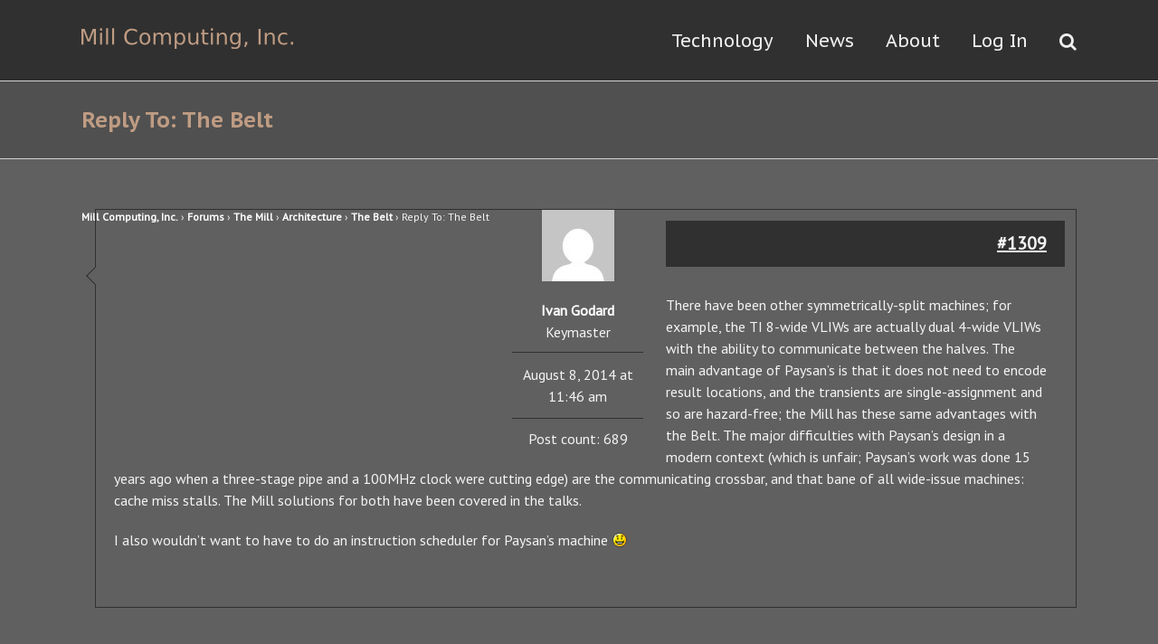

--- FILE ---
content_type: text/html; charset=UTF-8
request_url: https://millcomputing.com/reply/1309/
body_size: 10041
content:
<!DOCTYPE html><html
class lang=en-US prefix="og: http://ogp.me/ns# fb: http://ogp.me/ns/fb#"><head><meta
http-equiv=X-UA-Compatible content="IE=edge"><meta
http-equiv=Content-Type content="text/html; charset=utf-8"><meta
name=viewport content="width=device-width, initial-scale=1"><title>Mill Computing, Inc</title><meta
name=robots content=max-image-preview:large> <script >function apbct_attach_event_handler__backend(elem,event,callback){if(typeof window.addEventListener==="function")elem.addEventListener(event,callback);else elem.attachEvent(event,callback);}apbct_attach_event_handler__backend(window,'load',function(){if(typeof ctSetCookie==="function")ctSetCookie('ct_checkjs','f0363b5237dec2cd1f3e5e27f014a02496612b8c4339a59bc7721fe62e56e02b');else console.log('APBCT ERROR: apbct-public--functions is not loaded.');});</script><link
rel=dns-prefetch href=//fonts.googleapis.com><link
rel=dns-prefetch href=//s.w.org><link
rel=alternate type=application/rss+xml title="Mill Computing, Inc &raquo; Feed" href=https://millcomputing.com/feed/><link
rel=alternate type=application/rss+xml title="Mill Computing, Inc &raquo; Comments Feed" href=https://millcomputing.com/comments/feed/><link
rel=alternate type=text/calendar title="Mill Computing, Inc &raquo; iCal Feed" href="https://millcomputing.com/events/?ical=1"><link
rel="shortcut icon" href=//millcomputing.com/blog/wp-content/uploads/2016/12/MillFavicon2.png type=image/x-icon><link
rel=apple-touch-icon-precomposed sizes=144x144 href><link
rel=alternate type=application/rss+xml title="Mill Computing, Inc &raquo; Reply To: The Belt Comments Feed" href=https://millcomputing.com/reply/1309/feed/><meta
property=og:title content="Reply To: The Belt"><meta
property=og:type content=article><meta
property=og:url content=https://millcomputing.com/reply/1309/><meta
property=og:site_name content="Mill Computing, Inc"><meta
property=og:description content="Mill Computing, Inc. &rsaquo; Forums &rsaquo; The Mill &rsaquo; Architecture &rsaquo; The Belt &rsaquo; Reply To: The Belt"><meta
property=og:image content=https://millcomputing.com/blog/wp-content/uploads/2016/12/MillComputing-1.png> <script>window._wpemojiSettings={"baseUrl":"https:\/\/s.w.org\/images\/core\/emoji\/13.1.0\/72x72\/","ext":".png","svgUrl":"https:\/\/s.w.org\/images\/core\/emoji\/13.1.0\/svg\/","svgExt":".svg","source":{"concatemoji":"https:\/\/millcomputing.com\/blog\/wp-includes\/js\/wp-emoji-release.min.js?ver=5.9.12"}};
/*! This file is auto-generated */
!function(e,a,t){var n,r,o,i=a.createElement("canvas"),p=i.getContext&&i.getContext("2d");function s(e,t){var a=String.fromCharCode;p.clearRect(0,0,i.width,i.height),p.fillText(a.apply(this,e),0,0);e=i.toDataURL();return p.clearRect(0,0,i.width,i.height),p.fillText(a.apply(this,t),0,0),e===i.toDataURL()}function c(e){var t=a.createElement("script");t.src=e,t.defer=t.type="text/javascript",a.getElementsByTagName("head")[0].appendChild(t)}for(o=Array("flag","emoji"),t.supports={everything:!0,everythingExceptFlag:!0},r=0;r<o.length;r++)t.supports[o[r]]=function(e){if(!p||!p.fillText)return!1;switch(p.textBaseline="top",p.font="600 32px Arial",e){case"flag":return s([127987,65039,8205,9895,65039],[127987,65039,8203,9895,65039])?!1:!s([55356,56826,55356,56819],[55356,56826,8203,55356,56819])&&!s([55356,57332,56128,56423,56128,56418,56128,56421,56128,56430,56128,56423,56128,56447],[55356,57332,8203,56128,56423,8203,56128,56418,8203,56128,56421,8203,56128,56430,8203,56128,56423,8203,56128,56447]);case"emoji":return!s([10084,65039,8205,55357,56613],[10084,65039,8203,55357,56613])}return!1}(o[r]),t.supports.everything=t.supports.everything&&t.supports[o[r]],"flag"!==o[r]&&(t.supports.everythingExceptFlag=t.supports.everythingExceptFlag&&t.supports[o[r]]);t.supports.everythingExceptFlag=t.supports.everythingExceptFlag&&!t.supports.flag,t.DOMReady=!1,t.readyCallback=function(){t.DOMReady=!0},t.supports.everything||(n=function(){t.readyCallback()},a.addEventListener?(a.addEventListener("DOMContentLoaded",n,!1),e.addEventListener("load",n,!1)):(e.attachEvent("onload",n),a.attachEvent("onreadystatechange",function(){"complete"===a.readyState&&t.readyCallback()})),(n=t.source||{}).concatemoji?c(n.concatemoji):n.wpemoji&&n.twemoji&&(c(n.twemoji),c(n.wpemoji)))}(window,document,window._wpemojiSettings);</script> <style>img.wp-smiley,img.emoji{display:inline !important;border:none !important;box-shadow:none !important;height:1em !important;width:1em !important;margin:0
0.07em !important;vertical-align:-0.1em !important;background:none !important;padding:0
!important}</style><style>.wc_apbct_email_id{display:none !important}</style><link
rel=stylesheet id=flick-css  href='https://millcomputing.com/blog/wp-content/plugins/mailchimp//css/flick/flick.min.css?ver=5.9.12' type=text/css media=all><link
rel=stylesheet id=mailchimpSF_main_css-css  href='https://millcomputing.com/blog/?mcsf_action=main_css&#038;ver=5.9.12' type=text/css media=all>
<!--[if IE]><link
rel=stylesheet id=mailchimpSF_ie_css-css  href='https://millcomputing.com/blog/wp-content/plugins/mailchimp/css/ie.css?ver=5.9.12' type=text/css media=all>
<![endif]--><link
rel=stylesheet id=wp-block-library-css  href='https://millcomputing.com/blog/wp-includes/css/dist/block-library/style.min.css?ver=5.9.12' type=text/css media=all><style id=global-styles-inline-css>/*<![CDATA[*/body{--wp--preset--color--black:#000;--wp--preset--color--cyan-bluish-gray:#abb8c3;--wp--preset--color--white:#fff;--wp--preset--color--pale-pink:#f78da7;--wp--preset--color--vivid-red:#cf2e2e;--wp--preset--color--luminous-vivid-orange:#ff6900;--wp--preset--color--luminous-vivid-amber:#fcb900;--wp--preset--color--light-green-cyan:#7bdcb5;--wp--preset--color--vivid-green-cyan:#00d084;--wp--preset--color--pale-cyan-blue:#8ed1fc;--wp--preset--color--vivid-cyan-blue:#0693e3;--wp--preset--color--vivid-purple:#9b51e0;--wp--preset--gradient--vivid-cyan-blue-to-vivid-purple:linear-gradient(135deg,rgba(6,147,227,1) 0%,rgb(155,81,224) 100%);--wp--preset--gradient--light-green-cyan-to-vivid-green-cyan:linear-gradient(135deg,rgb(122,220,180) 0%,rgb(0,208,130) 100%);--wp--preset--gradient--luminous-vivid-amber-to-luminous-vivid-orange:linear-gradient(135deg,rgba(252,185,0,1) 0%,rgba(255,105,0,1) 100%);--wp--preset--gradient--luminous-vivid-orange-to-vivid-red:linear-gradient(135deg,rgba(255,105,0,1) 0%,rgb(207,46,46) 100%);--wp--preset--gradient--very-light-gray-to-cyan-bluish-gray:linear-gradient(135deg,rgb(238,238,238) 0%,rgb(169,184,195) 100%);--wp--preset--gradient--cool-to-warm-spectrum:linear-gradient(135deg,rgb(74,234,220) 0%,rgb(151,120,209) 20%,rgb(207,42,186) 40%,rgb(238,44,130) 60%,rgb(251,105,98) 80%,rgb(254,248,76) 100%);--wp--preset--gradient--blush-light-purple:linear-gradient(135deg,rgb(255,206,236) 0%,rgb(152,150,240) 100%);--wp--preset--gradient--blush-bordeaux:linear-gradient(135deg,rgb(254,205,165) 0%,rgb(254,45,45) 50%,rgb(107,0,62) 100%);--wp--preset--gradient--luminous-dusk:linear-gradient(135deg,rgb(255,203,112) 0%,rgb(199,81,192) 50%,rgb(65,88,208) 100%);--wp--preset--gradient--pale-ocean:linear-gradient(135deg,rgb(255,245,203) 0%,rgb(182,227,212) 50%,rgb(51,167,181) 100%);--wp--preset--gradient--electric-grass:linear-gradient(135deg,rgb(202,248,128) 0%,rgb(113,206,126) 100%);--wp--preset--gradient--midnight:linear-gradient(135deg,rgb(2,3,129) 0%,rgb(40,116,252) 100%);--wp--preset--duotone--dark-grayscale:url('#wp-duotone-dark-grayscale');--wp--preset--duotone--grayscale:url('#wp-duotone-grayscale');--wp--preset--duotone--purple-yellow:url('#wp-duotone-purple-yellow');--wp--preset--duotone--blue-red:url('#wp-duotone-blue-red');--wp--preset--duotone--midnight:url('#wp-duotone-midnight');--wp--preset--duotone--magenta-yellow:url('#wp-duotone-magenta-yellow');--wp--preset--duotone--purple-green:url('#wp-duotone-purple-green');--wp--preset--duotone--blue-orange:url('#wp-duotone-blue-orange');--wp--preset--font-size--small:13px;--wp--preset--font-size--medium:20px;--wp--preset--font-size--large:36px;--wp--preset--font-size--x-large:42px}.has-black-color{color:var(--wp--preset--color--black) !important}.has-cyan-bluish-gray-color{color:var(--wp--preset--color--cyan-bluish-gray) !important}.has-white-color{color:var(--wp--preset--color--white) !important}.has-pale-pink-color{color:var(--wp--preset--color--pale-pink) !important}.has-vivid-red-color{color:var(--wp--preset--color--vivid-red) !important}.has-luminous-vivid-orange-color{color:var(--wp--preset--color--luminous-vivid-orange) !important}.has-luminous-vivid-amber-color{color:var(--wp--preset--color--luminous-vivid-amber) !important}.has-light-green-cyan-color{color:var(--wp--preset--color--light-green-cyan) !important}.has-vivid-green-cyan-color{color:var(--wp--preset--color--vivid-green-cyan) !important}.has-pale-cyan-blue-color{color:var(--wp--preset--color--pale-cyan-blue) !important}.has-vivid-cyan-blue-color{color:var(--wp--preset--color--vivid-cyan-blue) !important}.has-vivid-purple-color{color:var(--wp--preset--color--vivid-purple) !important}.has-black-background-color{background-color:var(--wp--preset--color--black) !important}.has-cyan-bluish-gray-background-color{background-color:var(--wp--preset--color--cyan-bluish-gray) !important}.has-white-background-color{background-color:var(--wp--preset--color--white) !important}.has-pale-pink-background-color{background-color:var(--wp--preset--color--pale-pink) !important}.has-vivid-red-background-color{background-color:var(--wp--preset--color--vivid-red) !important}.has-luminous-vivid-orange-background-color{background-color:var(--wp--preset--color--luminous-vivid-orange) !important}.has-luminous-vivid-amber-background-color{background-color:var(--wp--preset--color--luminous-vivid-amber) !important}.has-light-green-cyan-background-color{background-color:var(--wp--preset--color--light-green-cyan) !important}.has-vivid-green-cyan-background-color{background-color:var(--wp--preset--color--vivid-green-cyan) !important}.has-pale-cyan-blue-background-color{background-color:var(--wp--preset--color--pale-cyan-blue) !important}.has-vivid-cyan-blue-background-color{background-color:var(--wp--preset--color--vivid-cyan-blue) !important}.has-vivid-purple-background-color{background-color:var(--wp--preset--color--vivid-purple) !important}.has-black-border-color{border-color:var(--wp--preset--color--black) !important}.has-cyan-bluish-gray-border-color{border-color:var(--wp--preset--color--cyan-bluish-gray) !important}.has-white-border-color{border-color:var(--wp--preset--color--white) !important}.has-pale-pink-border-color{border-color:var(--wp--preset--color--pale-pink) !important}.has-vivid-red-border-color{border-color:var(--wp--preset--color--vivid-red) !important}.has-luminous-vivid-orange-border-color{border-color:var(--wp--preset--color--luminous-vivid-orange) !important}.has-luminous-vivid-amber-border-color{border-color:var(--wp--preset--color--luminous-vivid-amber) !important}.has-light-green-cyan-border-color{border-color:var(--wp--preset--color--light-green-cyan) !important}.has-vivid-green-cyan-border-color{border-color:var(--wp--preset--color--vivid-green-cyan) !important}.has-pale-cyan-blue-border-color{border-color:var(--wp--preset--color--pale-cyan-blue) !important}.has-vivid-cyan-blue-border-color{border-color:var(--wp--preset--color--vivid-cyan-blue) !important}.has-vivid-purple-border-color{border-color:var(--wp--preset--color--vivid-purple) !important}.has-vivid-cyan-blue-to-vivid-purple-gradient-background{background:var(--wp--preset--gradient--vivid-cyan-blue-to-vivid-purple) !important}.has-light-green-cyan-to-vivid-green-cyan-gradient-background{background:var(--wp--preset--gradient--light-green-cyan-to-vivid-green-cyan) !important}.has-luminous-vivid-amber-to-luminous-vivid-orange-gradient-background{background:var(--wp--preset--gradient--luminous-vivid-amber-to-luminous-vivid-orange) !important}.has-luminous-vivid-orange-to-vivid-red-gradient-background{background:var(--wp--preset--gradient--luminous-vivid-orange-to-vivid-red) !important}.has-very-light-gray-to-cyan-bluish-gray-gradient-background{background:var(--wp--preset--gradient--very-light-gray-to-cyan-bluish-gray) !important}.has-cool-to-warm-spectrum-gradient-background{background:var(--wp--preset--gradient--cool-to-warm-spectrum) !important}.has-blush-light-purple-gradient-background{background:var(--wp--preset--gradient--blush-light-purple) !important}.has-blush-bordeaux-gradient-background{background:var(--wp--preset--gradient--blush-bordeaux) !important}.has-luminous-dusk-gradient-background{background:var(--wp--preset--gradient--luminous-dusk) !important}.has-pale-ocean-gradient-background{background:var(--wp--preset--gradient--pale-ocean) !important}.has-electric-grass-gradient-background{background:var(--wp--preset--gradient--electric-grass) !important}.has-midnight-gradient-background{background:var(--wp--preset--gradient--midnight) !important}.has-small-font-size{font-size:var(--wp--preset--font-size--small) !important}.has-medium-font-size{font-size:var(--wp--preset--font-size--medium) !important}.has-large-font-size{font-size:var(--wp--preset--font-size--large) !important}.has-x-large-font-size{font-size:var(--wp--preset--font-size--x-large) !important}/*]]>*/</style><link
rel=stylesheet id=bbp-default-css  href='https://millcomputing.com/blog/wp-content/plugins/bbpress/templates/default/css/bbpress.css?ver=2.5.14-6684' type=text/css media=screen><link
rel=stylesheet id=parent-style-css  href='https://millcomputing.com/blog/wp-content/themes/Avada/style.css?ver=5.9.12' type=text/css media=all><link
rel=stylesheet id=avada-stylesheet-css  href='https://millcomputing.com/blog/wp-content/themes/Avada/assets/css/style.min.css?ver=5.0.6' type=text/css media=all>
<!--[if lte IE 9]><link
rel=stylesheet id=avada-shortcodes-css  href='https://millcomputing.com/blog/wp-content/themes/Avada/shortcodes.css?ver=5.0.6' type=text/css media=all>
<![endif]--><link
rel=stylesheet id=fontawesome-css  href='https://millcomputing.com/blog/wp-content/themes/Avada/assets/fonts/fontawesome/font-awesome.css?ver=5.0.6' type=text/css media=all>
<!--[if lte IE 9]><link
rel=stylesheet id=avada-IE-fontawesome-css  href='https://millcomputing.com/blog/wp-content/themes/Avada/assets/fonts/fontawesome/font-awesome.css?ver=5.0.6' type=text/css media=all>
<![endif]-->
<!--[if lte IE 8]><link
rel=stylesheet id=avada-IE8-css  href='https://millcomputing.com/blog/wp-content/themes/Avada/assets/css/ie8.css?ver=5.0.6' type=text/css media=all>
<![endif]-->
<!--[if IE]><link
rel=stylesheet id=avada-IE-css  href='https://millcomputing.com/blog/wp-content/themes/Avada/assets/css/ie.css?ver=5.0.6' type=text/css media=all>
<![endif]--><link
rel=stylesheet id=avada-iLightbox-css  href='https://millcomputing.com/blog/wp-content/themes/Avada/ilightbox.css?ver=5.0.6' type=text/css media=all><link
rel=stylesheet id=avada-animations-css  href='https://millcomputing.com/blog/wp-content/themes/Avada/animations.css?ver=5.0.6' type=text/css media=all><link
rel=stylesheet id=avada-bbpress-css  href='https://millcomputing.com/blog/wp-content/themes/Avada/assets/css/bbpress.css?ver=5.0.6' type=text/css media=all><link
rel=stylesheet id=fusion-builder-shortcodes-css  href='https://millcomputing.com/blog/wp-content/plugins/fusion-builder/css/fusion-shortcodes.min.css?ver=1.0.6' type=text/css media=all><link
rel=stylesheet id=avada-dynamic-css-css  href='//millcomputing.com/blog/wp-content/uploads/avada-styles/avada-1309.css?timestamp=1645025245&#038;ver=5.0.6' type=text/css media=all><link
rel=stylesheet id=avada_google_fonts-css  href='https://fonts.googleapis.com/css?family=PT+Sans%3A400%2C700i%7CPT+Sans+Caption%3A400%2C700&#038;subset=latin' type=text/css media=all> <script src=https://millcomputing.com/blog/wp-content/cache/minify/db712.js></script> <script id=mailchimpSF_main_js-js-extra>var mailchimpSF={"ajax_url":"https:\/\/millcomputing.com\/"};</script> <script src=https://millcomputing.com/blog/wp-content/cache/minify/fb665.js></script> <script id=ct_public_functions-js-extra>var ctPublicFunctions={"_ajax_nonce":"935024f17a","_rest_nonce":"f1d56f3d08","_ajax_url":"\/blog\/wp-admin\/admin-ajax.php","_rest_url":"https:\/\/millcomputing.com\/index.php?rest_route=\/","_apbct_ajax_url":"https:\/\/millcomputing.com\/blog\/wp-content\/plugins\/cleantalk-spam-protect\/lib\/Cleantalk\/ApbctWP\/Ajax.php","data__cookies_type":"native","data__ajax_type":"rest"};</script> <script src=https://millcomputing.com/blog/wp-content/cache/minify/7a5b5.js></script> <script id=ct_public-js-extra>var ctPublic={"pixel__setting":"3","pixel__enabled":"1","pixel__url":"https:\/\/moderate6.cleantalk.org\/pixel\/7ea14d31c4970bfd28901b3cba3d4a23.gif","data__email_check_before_post":"1","data__cookies_type":"native"};</script> <script src=https://millcomputing.com/blog/wp-content/cache/minify/d68bd.js></script> <!--[if lt IE 9]> <script src='https://millcomputing.com/blog/wp-content/themes/Avada/assets/js/html5shiv.js?ver=5.0.6' id=html5shiv-js></script> <![endif]-->
<!--[if lt IE 9]> <script src='https://millcomputing.com/blog/wp-content/themes/Avada/assets/js/excanvas.js?ver=5.0.6' id=excanvas-js></script> <![endif]--><link
rel=https://api.w.org/ href=https://millcomputing.com/wp-json/><link
rel=EditURI type=application/rsd+xml title=RSD href=https://millcomputing.com/blog/xmlrpc.php?rsd><link
rel=wlwmanifest type=application/wlwmanifest+xml href=https://millcomputing.com/blog/wp-includes/wlwmanifest.xml><meta
name=generator content="WordPress 5.9.12"><link
rel=canonical href=https://millcomputing.com/reply/1309/><link
rel=shortlink href='https://millcomputing.com/?p=1309'><link
rel=alternate type=application/json+oembed href="https://millcomputing.com/wp-json/oembed/1.0/embed?url=https%3A%2F%2Fmillcomputing.com%2Freply%2F1309%2F"><link
rel=alternate type=text/xml+oembed href="https://millcomputing.com/wp-json/oembed/1.0/embed?url=https%3A%2F%2Fmillcomputing.com%2Freply%2F1309%2F&#038;format=xml"> <script>jQuery(function($){$('.date-pick').each(function(){var format=$(this).data('format')||'mm/dd/yyyy';format=format.replace(/yyyy/i,'yy');$(this).datepicker({autoFocusNextInput:true,constrainInput:false,changeMonth:true,changeYear:true,beforeShow:function(input,inst){$('#ui-datepicker-div').addClass('show');},dateFormat:format.toLowerCase(),});});d=new Date();$('.birthdate-pick').each(function(){var format=$(this).data('format')||'mm/dd';format=format.replace(/yyyy/i,'yy');$(this).datepicker({autoFocusNextInput:true,constrainInput:false,changeMonth:true,changeYear:false,minDate:new Date(d.getFullYear(),1-1,1),maxDate:new Date(d.getFullYear(),12-1,31),beforeShow:function(input,inst){$('#ui-datepicker-div').removeClass('show');},dateFormat:format.toLowerCase(),});});});</script> <meta
name=tec-api-version content=v1><meta
name=tec-api-origin content=https://millcomputing.com><link
rel=https://theeventscalendar.com/ href=https://millcomputing.com/wp-json/tribe/events/v1/> <script>var doc=document.documentElement;doc.setAttribute('data-useragent',navigator.userAgent);</script> </head><body
class="reply bbpress reply-template-default tribe-no-js fusion-body no-tablet-sticky-header no-mobile-sticky-header no-mobile-slidingbar mobile-logo-pos-left layout-wide-mode fusion-top-header menu-text-align-center mobile-menu-design-modern fusion-image-hovers fusion-show-pagination-text"><div
id=wrapper class><div
id=home style=position:relative;top:1px;></div><header
class=fusion-header-wrapper><div
class="fusion-header-v1 fusion-logo-left fusion-sticky-menu-1 fusion-sticky-logo- fusion-mobile-logo- fusion-mobile-menu-design-modern "><div
class=fusion-header-sticky-height></div><div
class=fusion-header><div
class=fusion-row><div
class=fusion-logo data-margin-top=31px data-margin-bottom=31px data-margin-left=0px data-margin-right=0px>
<a
class=fusion-logo-link href=https://millcomputing.com/>
<img
src=//millcomputing.com/blog/wp-content/uploads/2016/12/MillComputing-1.png width=234 height=23 alt="Mill Computing, Inc" class="fusion-logo-1x fusion-standard-logo"><img
src=//millcomputing.com/blog/wp-content/uploads/2016/12/MillComputing-1.png width=234 height=23 alt="Mill Computing, Inc" class="fusion-standard-logo fusion-logo-2x">
</a></div><nav
class=fusion-main-menu><ul
id=menu-mill-2016-menu class=fusion-menu><li
id=menu-item-2647  class="menu-item menu-item-type-custom menu-item-object-custom menu-item-has-children menu-item-2647 fusion-dropdown-menu"  ><a
href=/#Technology><span
class=menu-text>Technology</span></a><ul
class=sub-menu><li
id=menu-item-2492  class="menu-item menu-item-type-post_type menu-item-object-page menu-item-2492 fusion-dropdown-submenu"  ><a
href=https://millcomputing.com/docs/><span
class>docs / videos / slides</span></a></li><li
id=menu-item-3178  class="menu-item menu-item-type-post_type menu-item-object-page menu-item-3178 fusion-dropdown-submenu"  ><a
href=https://millcomputing.com/white-papers/><span
class>White Papers</span></a></li><li
id=menu-item-2695  class="menu-item menu-item-type-post_type menu-item-object-page menu-item-2695 fusion-dropdown-submenu"  ><a
href=https://millcomputing.com/patents/><span
class>Patents</span></a></li><li
id=menu-item-2503  class="menu-item menu-item-type-custom menu-item-object-custom menu-item-2503 fusion-dropdown-submenu"  ><a
href=http://millcomputing.com/wiki><span
class>wiki</span></a></li><li
id=menu-item-2648  class="menu-item menu-item-type-post_type menu-item-object-forum menu-item-2648 fusion-dropdown-submenu"  ><a
href=https://millcomputing.com/forum/the-mill/><span
class>The Mill Forum</span></a></li></ul></li><li
id=menu-item-2649  class="menu-item menu-item-type-custom menu-item-object-custom menu-item-has-children menu-item-2649 fusion-dropdown-menu"  ><a
href=/#News><span
class=menu-text>News</span></a><ul
class=sub-menu><li
id=menu-item-2655  class="menu-item menu-item-type-post_type menu-item-object-forum menu-item-2655 fusion-dropdown-submenu"  ><a
href=https://millcomputing.com/forum/announcements/><span
class>Announcements</span></a></li><li
id=menu-item-2650  class="menu-item menu-item-type-custom menu-item-object-custom menu-item-2650 fusion-dropdown-submenu"  ><a
href=/events/><span
class>Events</span></a></li><li
id=menu-item-2669  class="menu-item menu-item-type-post_type menu-item-object-page menu-item-2669 fusion-dropdown-submenu"  ><a
href=https://millcomputing.com/in-the-press/><span
class>in the press</span></a></li><li
id=menu-item-2497  class="menu-item menu-item-type-post_type menu-item-object-page menu-item-2497 fusion-dropdown-submenu"  ><a
href=https://millcomputing.com/links/><span
class>Links</span></a></li><li
id=menu-item-2449  class="menu-item menu-item-type-custom menu-item-object-custom menu-item-2449 fusion-dropdown-submenu"  ><a
href=/#Newsletter><span
class>Newsletter</span></a></li></ul></li><li
id=menu-item-2248  class="menu-item menu-item-type-custom menu-item-object-custom menu-item-has-children menu-item-2248 fusion-dropdown-menu"  ><a
href=/#About><span
class=menu-text>About</span></a><ul
class=sub-menu><li
id=menu-item-2651  class="menu-item menu-item-type-custom menu-item-object-custom menu-item-2651 fusion-dropdown-submenu"  ><a
href=/#About><span
class>Who Are We</span></a></li><li
id=menu-item-2652  class="menu-item menu-item-type-custom menu-item-object-custom menu-item-2652 fusion-dropdown-submenu"  ><a
href=/#JoinUs><span
class>Join Us</span></a></li><li
id=menu-item-2732  class="menu-item menu-item-type-custom menu-item-object-custom menu-item-2732 fusion-dropdown-submenu"  ><a
href=/#investorlist><span
class>Invest In Us</span></a></li><li
id=menu-item-2653  class="menu-item menu-item-type-custom menu-item-object-custom menu-item-2653 fusion-dropdown-submenu"  ><a
href=#EmailUs><span
class>Email Us</span></a></li></ul></li><li
id=menu-item-2654  class="menu-item menu-item-type-lmi menu-item-object-lmi menu-item-2654"  ><a
aria-haspopup=true> Log In </a><ul
class=sub-menu style="padding: 20px 20px 20px 20px;width: auto;"><li
class=menu-item-has-children><a
id=LogIn class=menu-item-has-children target=_blank style="height: auto;background-color:transparent;padding-bottom:7%;"><form
method=post action=https://millcomputing.com/blog/wp-login.php class=bbp-login-form><fieldset
class=bbp-form><legend>Log In</legend><div
class=bbp-username>
<label
for=user_login>Username: </label>
<input
type=text name=log value size=20 id=user_login tabindex=101></div><div
class=bbp-password>
<label
for=user_pass>Password: </label>
<input
type=password name=pwd value size=20 id=user_pass tabindex=102></div><div
class=bbp-remember-me>
<input
type=checkbox name=rememberme value=forever  id=rememberme tabindex=103>
<label
for=rememberme>Keep me signed in</label></div><div
class=bbp-submit-wrapper><button
type=submit tabindex=104 name=user-submit class="button submit user-submit">Log In</button>
<input
type=hidden name=user-cookie value=1><input
type=hidden id=bbp_redirect_to name=redirect_to value=https://millcomputing.com/reply/1309/><input
type=hidden id=_wpnonce name=_wpnonce value=883fdcd073><input
type=hidden name=_wp_http_referer value=/reply/1309/></div></fieldset></form>
</a></li><li
class=menu-item><a
href=/forum-lost-password/>Lost Password</a></li><li
class=menu-item><a
href=/forum-registration/>Register</a></li></ul></li><li
class="fusion-custom-menu-item fusion-main-menu-search"><a
class=fusion-main-menu-icon></a><div
class=fusion-custom-menu-item-contents><form
role=search class=searchform method=get action=https://millcomputing.com/><div
class=search-table><div
class=search-field>
<input
type=text value name=s class=s placeholder="Search ..."></div><div
class=search-button>
<input
type=submit class=searchsubmit value=&#xf002;></div></div></form></div></li></ul></nav><nav
class="fusion-main-menu fusion-sticky-menu"><ul
id=menu-main-menu-1 class=fusion-menu><li
class="menu-item menu-item-type-custom menu-item-object-custom menu-item-has-children menu-item-2647 fusion-dropdown-menu"  ><a
href=/#Technology><span
class=menu-text>Technology</span></a><ul
class=sub-menu><li
class="menu-item menu-item-type-post_type menu-item-object-page menu-item-2492 fusion-dropdown-submenu"  ><a
href=https://millcomputing.com/docs/><span
class>docs / videos / slides</span></a></li><li
class="menu-item menu-item-type-post_type menu-item-object-page menu-item-3178 fusion-dropdown-submenu"  ><a
href=https://millcomputing.com/white-papers/><span
class>White Papers</span></a></li><li
class="menu-item menu-item-type-post_type menu-item-object-page menu-item-2695 fusion-dropdown-submenu"  ><a
href=https://millcomputing.com/patents/><span
class>Patents</span></a></li><li
class="menu-item menu-item-type-custom menu-item-object-custom menu-item-2503 fusion-dropdown-submenu"  ><a
href=http://millcomputing.com/wiki><span
class>wiki</span></a></li><li
class="menu-item menu-item-type-post_type menu-item-object-forum menu-item-2648 fusion-dropdown-submenu"  ><a
href=https://millcomputing.com/forum/the-mill/><span
class>The Mill Forum</span></a></li></ul></li><li
class="menu-item menu-item-type-custom menu-item-object-custom menu-item-has-children menu-item-2649 fusion-dropdown-menu"  ><a
href=/#News><span
class=menu-text>News</span></a><ul
class=sub-menu><li
class="menu-item menu-item-type-post_type menu-item-object-forum menu-item-2655 fusion-dropdown-submenu"  ><a
href=https://millcomputing.com/forum/announcements/><span
class>Announcements</span></a></li><li
class="menu-item menu-item-type-custom menu-item-object-custom menu-item-2650 fusion-dropdown-submenu"  ><a
href=/events/><span
class>Events</span></a></li><li
class="menu-item menu-item-type-post_type menu-item-object-page menu-item-2669 fusion-dropdown-submenu"  ><a
href=https://millcomputing.com/in-the-press/><span
class>in the press</span></a></li><li
class="menu-item menu-item-type-post_type menu-item-object-page menu-item-2497 fusion-dropdown-submenu"  ><a
href=https://millcomputing.com/links/><span
class>Links</span></a></li><li
class="menu-item menu-item-type-custom menu-item-object-custom menu-item-2449 fusion-dropdown-submenu"  ><a
href=/#Newsletter><span
class>Newsletter</span></a></li></ul></li><li
class="menu-item menu-item-type-custom menu-item-object-custom menu-item-has-children menu-item-2248 fusion-dropdown-menu"  ><a
href=/#About><span
class=menu-text>About</span></a><ul
class=sub-menu><li
class="menu-item menu-item-type-custom menu-item-object-custom menu-item-2651 fusion-dropdown-submenu"  ><a
href=/#About><span
class>Who Are We</span></a></li><li
class="menu-item menu-item-type-custom menu-item-object-custom menu-item-2652 fusion-dropdown-submenu"  ><a
href=/#JoinUs><span
class>Join Us</span></a></li><li
class="menu-item menu-item-type-custom menu-item-object-custom menu-item-2732 fusion-dropdown-submenu"  ><a
href=/#investorlist><span
class>Invest In Us</span></a></li><li
class="menu-item menu-item-type-custom menu-item-object-custom menu-item-2653 fusion-dropdown-submenu"  ><a
href=#EmailUs><span
class>Email Us</span></a></li></ul></li><li
class="menu-item menu-item-type-lmi menu-item-object-lmi menu-item-2654"  ><a
aria-haspopup=true> Log In </a><ul
class=sub-menu style="padding: 20px 20px 20px 20px;width: auto;"><li
class=menu-item-has-children><a
id=LogIn class=menu-item-has-children target=_blank style="height: auto;background-color:transparent;padding-bottom:7%;"><form
method=post action=https://millcomputing.com/blog/wp-login.php class=bbp-login-form><fieldset
class=bbp-form><legend>Log In</legend><div
class=bbp-username>
<label
for=user_login>Username: </label>
<input
type=text name=log value size=20 id=user_login tabindex=105></div><div
class=bbp-password>
<label
for=user_pass>Password: </label>
<input
type=password name=pwd value size=20 id=user_pass tabindex=106></div><div
class=bbp-remember-me>
<input
type=checkbox name=rememberme value=forever  id=rememberme tabindex=107>
<label
for=rememberme>Keep me signed in</label></div><div
class=bbp-submit-wrapper><button
type=submit tabindex=108 name=user-submit class="button submit user-submit">Log In</button>
<input
type=hidden name=user-cookie value=1><input
type=hidden id=bbp_redirect_to name=redirect_to value=https://millcomputing.com/reply/1309/><input
type=hidden id=_wpnonce name=_wpnonce value=883fdcd073><input
type=hidden name=_wp_http_referer value=/reply/1309/></div></fieldset></form>
</a></li><li
class=menu-item><a
href=/forum-lost-password/>Lost Password</a></li><li
class=menu-item><a
href=/forum-registration/>Register</a></li></ul></li><li
class="fusion-custom-menu-item fusion-main-menu-search"><a
class=fusion-main-menu-icon></a><div
class=fusion-custom-menu-item-contents><form
role=search class=searchform method=get action=https://millcomputing.com/><div
class=search-table><div
class=search-field>
<input
type=text value name=s class=s placeholder="Search ..."></div><div
class=search-button>
<input
type=submit class=searchsubmit value=&#xf002;></div></div></form></div></li></ul></nav><div
class=fusion-mobile-menu-icons>
<a
href=# class="fusion-icon fusion-icon-bars"></a></div><nav
class=fusion-mobile-nav-holder></nav><nav
class="fusion-mobile-nav-holder fusion-mobile-sticky-nav-holder"></nav></div></div></div><div
class=fusion-clearfix></div></header><div
id=sliders-container></div><div
class="fusion-page-title-bar fusion-page-title-bar-none fusion-page-title-bar-left"><div
class=fusion-page-title-row><div
class=fusion-page-title-wrapper><div
class=fusion-page-title-captions><h1 class="entry-title">Reply To: The Belt</h1></div></div></div></div><div
id=main class="clearfix " style><div
class=fusion-row style><div
id=content class style="width: 100%;"><div
id=post-1309 class="post-1309 reply type-reply status-publish hentry">
<span
class=entry-title style="display: none;">
Reply To: The Belt	</span>
<span
class=vcard style="display: none;">
<span
class=fn>
<a
href=https://millcomputing.com/author/ivan/ title="Posts by Ivan Godard" rel=author>Ivan Godard</a>		</span>
</span>
<span
class=updated style=display:none;>
2014-10-01T21:57:47-07:00	</span><div
class=post-content><div
id=bbpress-forums><div
class=bbp-breadcrumb><p><a
href=https://millcomputing.com/ class=bbp-breadcrumb-home>Mill Computing, Inc.</a> <span
class=bbp-breadcrumb-sep>&rsaquo;</span> <a
href=https://millcomputing.com/forums/ class=bbp-breadcrumb-root>Forums</a> <span
class=bbp-breadcrumb-sep>&rsaquo;</span> <a
href=https://millcomputing.com/forum/the-mill/ class=bbp-breadcrumb-forum>The Mill</a> <span
class=bbp-breadcrumb-sep>&rsaquo;</span> <a
href=https://millcomputing.com/forum/the-mill/architecture/ class=bbp-breadcrumb-forum>Architecture</a> <span
class=bbp-breadcrumb-sep>&rsaquo;</span> <a
href=https://millcomputing.com/topic/the-belt/ class=bbp-breadcrumb-topic>The Belt</a> <span
class=bbp-breadcrumb-sep>&rsaquo;</span> <span
class=bbp-breadcrumb-current>Reply To: The Belt</span></p></div><div
class="even bbp-parent-forum-66 bbp-parent-topic-250 bbp-reply-position-27 user-id-3 post-1309 reply type-reply status-publish hentry"><div
class=bbp-reply-author>
<a
href=https://millcomputing.com/users/ivan/ title="View Ivan Godard&#039;s profile" class=bbp-author-avatar rel=nofollow><img
alt src='https://secure.gravatar.com/avatar/4cbef87c3f3402000eeedb01a36bda03?s=80&#038;d=mm&#038;r=g' srcset='https://secure.gravatar.com/avatar/4cbef87c3f3402000eeedb01a36bda03?s=160&#038;d=mm&#038;r=g 2x' class='avatar avatar-80 photo' height=80 width=80 loading=lazy></a><a
href=https://millcomputing.com/users/ivan/ title="View Ivan Godard&#039;s profile" class=bbp-author-name rel=nofollow>Ivan Godard</a><div
class=bbp-author-role>Keymaster</div><div
class=bbp-reply-post-date>August 8, 2014 at 11:46 am</div><div
class=bbps-post-count>Post count: 689</div></div><div
class=bbp-reply-content><div
id=post-1309 class="bbp-reply-header clearfix"><div
class=bbp-meta>
<a
href=https://millcomputing.com/topic/the-belt/#post-1309 class=bbp-reply-permalink>#1309</a>
<span
class=bbp-admin-links></span></div></div><div
class=bbp-reply-entry><div
class=bbp-arrow></div><p>There have been other symmetrically-split machines; for example, the TI 8-wide VLIWs are actually dual 4-wide VLIWs with the ability to communicate between the halves. The main advantage of Paysan&#8217;s is that it does not need to encode result locations, and the transients are single-assignment and so are hazard-free; the Mill has these same advantages with the Belt. The major difficulties with Paysan&#8217;s design in a modern context (which is unfair; Paysan&#8217;s work was done 15 years ago when a three-stage pipe and a 100MHz clock were cutting edge) are the communicating crossbar, and that bane of all wide-issue machines: cache miss stalls. The Mill solutions for both have been covered in the talks.</p><p>I also wouldn&#8217;t want to have to do an instruction scheduler for Paysan&#8217;s machine <img
src=http://millcomputing.com/blog/wp-includes/images/smilies/icon_smile.gif alt=:-) class=wp-smiley></p></div></div></div></div></div></div></div></div></div><div
class=fusion-footer><footer
class="fusion-footer-widget-area fusion-widget-area"><div
class=fusion-row><div
class="fusion-columns fusion-columns-1 fusion-widget-area"><div
class="fusion-column fusion-column-last col-lg-12 col-md-12 col-sm-12"><div
id=text-4 class="fusion-footer-widget-column widget widget_text"><div
class=textwidget><div
id=EmailUs></div> <script language=javascript>{coded="6MlGV6G@vA116Mv3CGAlW.6Mv"
key="w6HS98avYlxzQZo0EUpJPRG2AXhOTrgVuI1LkbcMKsj3m4neqByNf7FWdCDt5i"
shift=coded.length
link=""
for(i=0;i<coded.length;i++){if(key.indexOf(coded.charAt(i))==-1){ltr=coded.charAt(i)
link+=(ltr)}
else{ltr=(key.indexOf(coded.charAt(i))-shift+key.length)%key.length
link+=(key.charAt(ltr))}}
document.write("<a href='mailto:"+link+"'>email us</a>")}</script> <noscript>
[A link to our &quot;contact&quot; email address is shown here if Javascript is enabled in your browser.]
</noscript></div><div
style=clear:both;></div></div></div><div
class=fusion-clearfix></div></div></div></footer><footer
id=footer class=fusion-footer-copyright-area><div
class=fusion-row><div
class=fusion-copyright-content><div
class=fusion-copyright-notice><div>Copyright 2016, 2017 Mill Computing, Inc. | All Rights Reserved</div></div><div
class=fusion-social-links-footer></div></div></div></footer></div></div>
<a
class="fusion-one-page-text-link fusion-page-load-link"></a> <script >window.addEventListener('DOMContentLoaded',function(){setTimeout(function(){if(document.querySelectorAll('[name^=ct_checkjs]').length>0){apbct_public_sendREST('js_keys__get',{callback:apbct_js_keys__set_input_value})}},0)});</script> <script>(function(body){'use strict';body.className=body.className.replace(/\btribe-no-js\b/,'tribe-js');})(document.body);</script> <script>var tribe_l10n_datatables={"aria":{"sort_ascending":": activate to sort column ascending","sort_descending":": activate to sort column descending"},"length_menu":"Show _MENU_ entries","empty_table":"No data available in table","info":"Showing _START_ to _END_ of _TOTAL_ entries","info_empty":"Showing 0 to 0 of 0 entries","info_filtered":"(filtered from _MAX_ total entries)","zero_records":"No matching records found","search":"Search:","all_selected_text":"All items on this page were selected. ","select_all_link":"Select all pages","clear_selection":"Clear Selection.","pagination":{"all":"All","next":"Next","previous":"Previous"},"select":{"rows":{"0":"","_":": Selected %d rows","1":": Selected 1 row"}},"datepicker":{"dayNames":["Sunday","Monday","Tuesday","Wednesday","Thursday","Friday","Saturday"],"dayNamesShort":["Sun","Mon","Tue","Wed","Thu","Fri","Sat"],"dayNamesMin":["S","M","T","W","T","F","S"],"monthNames":["January","February","March","April","May","June","July","August","September","October","November","December"],"monthNamesShort":["January","February","March","April","May","June","July","August","September","October","November","December"],"monthNamesMin":["Jan","Feb","Mar","Apr","May","Jun","Jul","Aug","Sep","Oct","Nov","Dec"],"nextText":"Next","prevText":"Prev","currentText":"Today","closeText":"Done","today":"Today","clear":"Clear"}};</script> <script src=https://millcomputing.com/blog/wp-content/cache/minify/fcc0d.js></script> <script id=avada-js-extra>/*<![CDATA[*/var toTopscreenReaderText={"label":"Go to Top"};var avadaVars={"admin_ajax":"https:\/\/millcomputing.com\/blog\/wp-admin\/admin-ajax.php","admin_ajax_nonce":"67ce75381e","protocol":"1","theme_url":"https:\/\/millcomputing.com\/blog\/wp-content\/themes\/Avada","dropdown_goto":"Go to...","mobile_nav_cart":"Shopping Cart","page_smoothHeight":"false","flex_smoothHeight":"false","language_flag":"","infinite_blog_finished_msg":"<em>All posts displayed.<\/em>","infinite_finished_msg":"<em>All items displayed.<\/em>","infinite_blog_text":"<em>Loading the next set of posts...<\/em>","portfolio_loading_text":"<em>Loading Portfolio Items...<\/em>","faqs_loading_text":"<em>Loading FAQ Items...<\/em>","order_actions":"Details","avada_rev_styles":"1","avada_styles_dropdowns":"1","blog_grid_column_spacing":"40","blog_pagination_type":"Pagination","carousel_speed":"2500","counter_box_speed":"1000","content_break_point":"800","disable_mobile_animate_css":"0","disable_mobile_image_hovers":"1","portfolio_pagination_type":"Pagination","form_bg_color":"#f0f0f0","header_transparency":"0","header_padding_bottom":"0px","header_padding_top":"0px","header_position":"Top","header_sticky":"1","header_sticky_tablet":"0","header_sticky_mobile":"0","header_sticky_type2_layout":"menu_only","sticky_header_shrinkage":"0","is_responsive":"1","is_ssl":"true","isotope_type":"masonry","layout_mode":"wide","lightbox_animation_speed":"Normal","lightbox_arrows":"1","lightbox_autoplay":"0","lightbox_behavior":"all","lightbox_desc":"1","lightbox_deeplinking":"1","lightbox_gallery":"1","lightbox_opacity":"0.90","lightbox_path":"vertical","lightbox_post_images":"1","lightbox_skin":"metro-white","lightbox_slideshow_speed":"5000","lightbox_social":"1","lightbox_title":"1","lightbox_video_height":"720","lightbox_video_width":"1280","logo_alignment":"Left","logo_margin_bottom":"31px","logo_margin_top":"31px","megamenu_max_width":"1100","mobile_menu_design":"modern","nav_height":"85","nav_highlight_border":"3","page_title_fading":"0","pagination_video_slide":"0","related_posts_speed":"2500","submenu_slideout":"1","side_header_break_point":"800","sidenav_behavior":"Hover","site_width":"1100px","slider_position":"below","slideshow_autoplay":"1","slideshow_speed":"7000","smooth_scrolling":"0","status_lightbox":"1","status_totop_mobile":"1","status_vimeo":"1","status_yt":"1","testimonials_speed":"4000","tfes_animation":"sides","tfes_autoplay":"1","tfes_interval":"3000","tfes_speed":"800","tfes_width":"150","title_style_type":"double","title_margin_top":"0px","title_margin_bottom":"31px","typography_responsive":"0","typography_sensitivity":"0.6","typography_factor":"1.5","woocommerce_shop_page_columns":"","woocommerce_checkout_error":"Not all fields have been filled in correctly.","side_header_width":"0"};/*]]>*/</script> <script src=https://millcomputing.com/blog/wp-content/cache/minify/b87b5.js></script> <!--[if IE 9]> <script src='https://millcomputing.com/blog/wp-content/themes/Avada/assets/js/avada-ie9.js?ver=5.0.6' id=avada-ie9-js></script> <![endif]-->
<!--[if lt IE 9]> <script src='https://millcomputing.com/blog/wp-content/themes/Avada/assets/js/respond.js?ver=5.0.6' id=avada-ie8-js></script> <![endif]--></body></html>